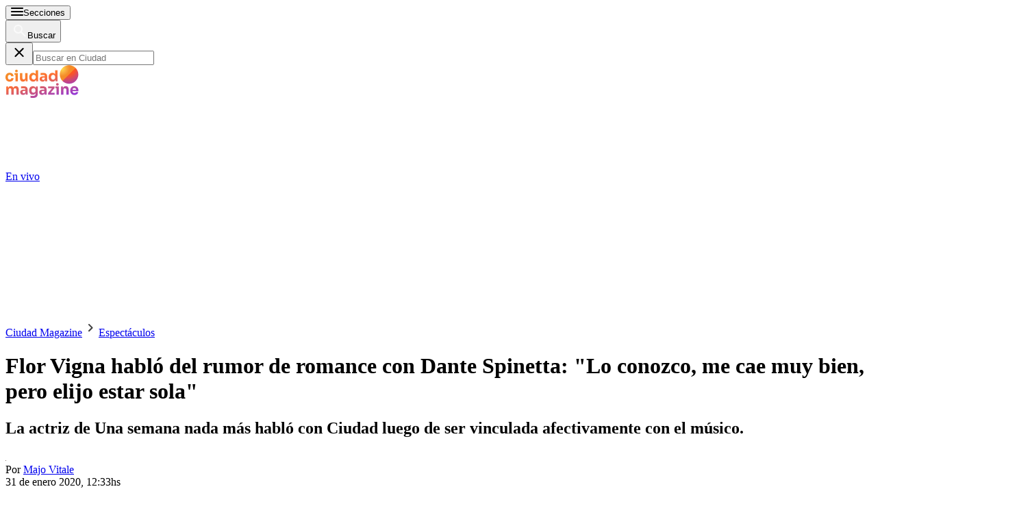

--- FILE ---
content_type: text/html; charset=utf-8
request_url: https://www.google.com/recaptcha/api2/aframe
body_size: 155
content:
<!DOCTYPE HTML><html><head><meta http-equiv="content-type" content="text/html; charset=UTF-8"></head><body><script nonce="IkMbkfTEbFZwWhBjJvewZQ">/** Anti-fraud and anti-abuse applications only. See google.com/recaptcha */ try{var clients={'sodar':'https://pagead2.googlesyndication.com/pagead/sodar?'};window.addEventListener("message",function(a){try{if(a.source===window.parent){var b=JSON.parse(a.data);var c=clients[b['id']];if(c){var d=document.createElement('img');d.src=c+b['params']+'&rc='+(localStorage.getItem("rc::a")?sessionStorage.getItem("rc::b"):"");window.document.body.appendChild(d);sessionStorage.setItem("rc::e",parseInt(sessionStorage.getItem("rc::e")||0)+1);localStorage.setItem("rc::h",'1769276302986');}}}catch(b){}});window.parent.postMessage("_grecaptcha_ready", "*");}catch(b){}</script></body></html>

--- FILE ---
content_type: application/javascript; charset=utf-8
request_url: https://fundingchoicesmessages.google.com/f/AGSKWxVWwfIxd6u_O0BcKJJwD9l_nExOCYPQByRvcQM9YBgQyL2eWEezrjoMXMknMipKwkKZIdmGpjv-psRvjk76Gt3pUshsqcImG49B8x-FlpXlwdxGmHMbC4K4YF1kmJgn67RoLSamIDm13aEocHSTkj1M-maovbIYmihcTq7XfTvXuKTNig9fs_zphHkq/_/adcache._adverts3./adswrappermsni./jivoxadplayer./adrectanglebanner?
body_size: -1289
content:
window['c82c3fbd-bff3-4278-b801-47fd5bb0c27b'] = true;